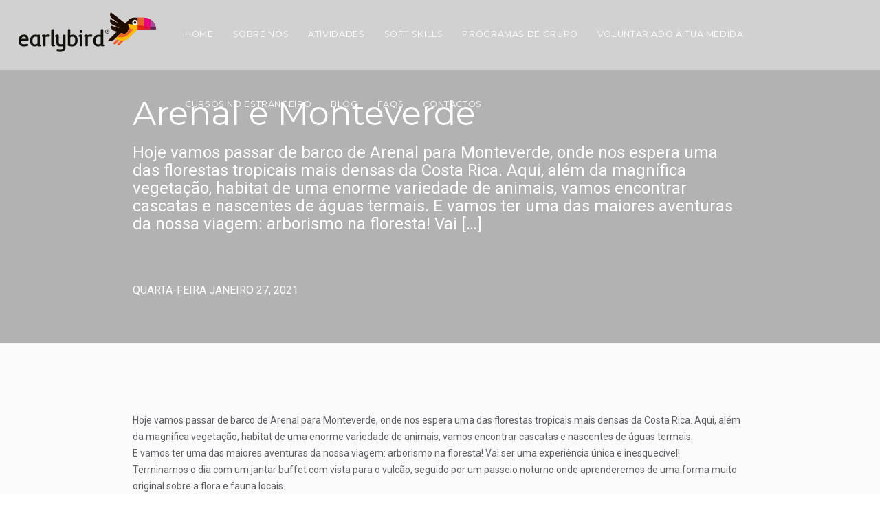

--- FILE ---
content_type: text/html; charset=UTF-8
request_url: https://earlybird.pt/highlight/arenal-e-monteverde-2/
body_size: 67017
content:
<!DOCTYPE html>
<html>
<head>
	<meta charset="utf-8">
	<meta http-equiv="X-UA-Compatible" content="IE=edge">
	<meta name="viewport" content="width=device-width, initial-scale=1.0">
    <title>Earlybird</title>
	
	<!-- link to font awesome -->
	<link media="all" rel="stylesheet" href="https://earlybird.pt/wp-content/themes/earlybird/vendors/font-awesome/css/font-awesome.css">
	<!-- link to material icon font -->
	<link media="all" rel="stylesheet" href="https://earlybird.pt/wp-content/themes/earlybird/vendors/material-design-icons/material-icons.css">
	<!-- link to custom icomoon fonts -->
	<link rel="stylesheet" type="text/css" href="https://earlybird.pt/wp-content/themes/earlybird/css/fonts/icomoon/icomoon.css">
	<!-- link to wow js animation -->
	<link media="all" rel="stylesheet" href="https://earlybird.pt/wp-content/themes/earlybird/vendors/animate/animate.css">
	<!-- include bootstrap css -->
	<link media="all" rel="stylesheet" href="https://earlybird.pt/wp-content/themes/earlybird/css/bootstrap.css">
	<!-- include owl css -->
	<link media="all" rel="stylesheet" href="https://earlybird.pt/wp-content/themes/earlybird/vendors/owl-carousel/owl.carousel.css">
	<link media="all" rel="stylesheet" href="https://earlybird.pt/wp-content/themes/earlybird/vendors/owl-carousel/owl.theme.css">
	<link media="all" rel="stylesheet" href="https://earlybird.pt/wp-content/themes/earlybird/vendors/fancybox/jquery.fancybox.css">
	<!-- include main css -->
	<link media="all" rel="stylesheet" href="https://earlybird.pt/wp-content/themes/earlybird/css/main.css">
	<!-- link to revolution css  -->
	<link rel="stylesheet" type="text/css" href="https://earlybird.pt/wp-content/themes/earlybird/vendors/revolution/css/settings.css">
	<!-- link to wordpress css  -->
	<link rel="stylesheet" type="text/css" href="https://earlybird.pt/wp-content/themes/earlybird/style.css">

	<meta name='robots' content='index, follow, max-image-preview:large, max-snippet:-1, max-video-preview:-1' />
	<style>img:is([sizes="auto" i], [sizes^="auto," i]) { contain-intrinsic-size: 3000px 1500px }</style>
	
	<!-- This site is optimized with the Yoast SEO plugin v22.9 - https://yoast.com/wordpress/plugins/seo/ -->
	<link rel="canonical" href="https://earlybird.pt/highlight/arenal-e-monteverde-2/" />
	<meta property="og:locale" content="pt_PT" />
	<meta property="og:type" content="article" />
	<meta property="og:title" content="Arenal e Monteverde - Earlybird" />
	<meta property="og:description" content="Hoje vamos passar de barco de Arenal para Monteverde, onde nos espera uma das florestas tropicais mais densas da Costa Rica. Aqui, além da magnífica vegetação, habitat de uma enorme variedade de animais, vamos encontrar cascatas e nascentes de águas termais. E vamos ter uma das maiores aventuras da nossa viagem: arborismo na floresta! Vai [&hellip;]" />
	<meta property="og:url" content="https://earlybird.pt/highlight/arenal-e-monteverde-2/" />
	<meta property="og:site_name" content="Earlybird" />
	<meta property="article:publisher" content="https://www.facebook.com/earlybirdpt" />
	<meta property="article:modified_time" content="2021-11-26T15:17:23+00:00" />
	<meta name="twitter:card" content="summary_large_image" />
	<script type="application/ld+json" class="yoast-schema-graph">{"@context":"https://schema.org","@graph":[{"@type":"WebPage","@id":"https://earlybird.pt/highlight/arenal-e-monteverde-2/","url":"https://earlybird.pt/highlight/arenal-e-monteverde-2/","name":"Arenal e Monteverde - Earlybird","isPartOf":{"@id":"https://earlybird.pt/#website"},"datePublished":"2021-01-27T15:41:59+00:00","dateModified":"2021-11-26T15:17:23+00:00","breadcrumb":{"@id":"https://earlybird.pt/highlight/arenal-e-monteverde-2/#breadcrumb"},"inLanguage":"pt-PT","potentialAction":[{"@type":"ReadAction","target":["https://earlybird.pt/highlight/arenal-e-monteverde-2/"]}]},{"@type":"BreadcrumbList","@id":"https://earlybird.pt/highlight/arenal-e-monteverde-2/#breadcrumb","itemListElement":[{"@type":"ListItem","position":1,"name":"Início","item":"https://earlybird.pt/"},{"@type":"ListItem","position":2,"name":"Itinerário","item":"https://earlybird.pt/highlight/"},{"@type":"ListItem","position":3,"name":"Arenal e Monteverde"}]},{"@type":"WebSite","@id":"https://earlybird.pt/#website","url":"https://earlybird.pt/","name":"Earlybird","description":"Voa mais alto, chega mais longe!","publisher":{"@id":"https://earlybird.pt/#organization"},"potentialAction":[{"@type":"SearchAction","target":{"@type":"EntryPoint","urlTemplate":"https://earlybird.pt/?s={search_term_string}"},"query-input":"required name=search_term_string"}],"inLanguage":"pt-PT"},{"@type":"Organization","@id":"https://earlybird.pt/#organization","name":"Earlybird","url":"https://earlybird.pt/","logo":{"@type":"ImageObject","inLanguage":"pt-PT","@id":"https://earlybird.pt/#/schema/logo/image/","url":"https://earlybird.pt/wp-content/uploads/2020/04/1.jpg","contentUrl":"https://earlybird.pt/wp-content/uploads/2020/04/1.jpg","width":2709,"height":1765,"caption":"Earlybird"},"image":{"@id":"https://earlybird.pt/#/schema/logo/image/"},"sameAs":["https://www.facebook.com/earlybirdpt","https://www.instagram.com/earlybird.pt/"]}]}</script>
	<!-- / Yoast SEO plugin. -->


<link rel='dns-prefetch' href='//www.googletagmanager.com' />
<script type="text/javascript">
/* <![CDATA[ */
window._wpemojiSettings = {"baseUrl":"https:\/\/s.w.org\/images\/core\/emoji\/16.0.1\/72x72\/","ext":".png","svgUrl":"https:\/\/s.w.org\/images\/core\/emoji\/16.0.1\/svg\/","svgExt":".svg","source":{"concatemoji":"https:\/\/earlybird.pt\/wp-includes\/js\/wp-emoji-release.min.js?ver=9faf6505fd7679ee621972fcf4639d2f"}};
/*! This file is auto-generated */
!function(s,n){var o,i,e;function c(e){try{var t={supportTests:e,timestamp:(new Date).valueOf()};sessionStorage.setItem(o,JSON.stringify(t))}catch(e){}}function p(e,t,n){e.clearRect(0,0,e.canvas.width,e.canvas.height),e.fillText(t,0,0);var t=new Uint32Array(e.getImageData(0,0,e.canvas.width,e.canvas.height).data),a=(e.clearRect(0,0,e.canvas.width,e.canvas.height),e.fillText(n,0,0),new Uint32Array(e.getImageData(0,0,e.canvas.width,e.canvas.height).data));return t.every(function(e,t){return e===a[t]})}function u(e,t){e.clearRect(0,0,e.canvas.width,e.canvas.height),e.fillText(t,0,0);for(var n=e.getImageData(16,16,1,1),a=0;a<n.data.length;a++)if(0!==n.data[a])return!1;return!0}function f(e,t,n,a){switch(t){case"flag":return n(e,"\ud83c\udff3\ufe0f\u200d\u26a7\ufe0f","\ud83c\udff3\ufe0f\u200b\u26a7\ufe0f")?!1:!n(e,"\ud83c\udde8\ud83c\uddf6","\ud83c\udde8\u200b\ud83c\uddf6")&&!n(e,"\ud83c\udff4\udb40\udc67\udb40\udc62\udb40\udc65\udb40\udc6e\udb40\udc67\udb40\udc7f","\ud83c\udff4\u200b\udb40\udc67\u200b\udb40\udc62\u200b\udb40\udc65\u200b\udb40\udc6e\u200b\udb40\udc67\u200b\udb40\udc7f");case"emoji":return!a(e,"\ud83e\udedf")}return!1}function g(e,t,n,a){var r="undefined"!=typeof WorkerGlobalScope&&self instanceof WorkerGlobalScope?new OffscreenCanvas(300,150):s.createElement("canvas"),o=r.getContext("2d",{willReadFrequently:!0}),i=(o.textBaseline="top",o.font="600 32px Arial",{});return e.forEach(function(e){i[e]=t(o,e,n,a)}),i}function t(e){var t=s.createElement("script");t.src=e,t.defer=!0,s.head.appendChild(t)}"undefined"!=typeof Promise&&(o="wpEmojiSettingsSupports",i=["flag","emoji"],n.supports={everything:!0,everythingExceptFlag:!0},e=new Promise(function(e){s.addEventListener("DOMContentLoaded",e,{once:!0})}),new Promise(function(t){var n=function(){try{var e=JSON.parse(sessionStorage.getItem(o));if("object"==typeof e&&"number"==typeof e.timestamp&&(new Date).valueOf()<e.timestamp+604800&&"object"==typeof e.supportTests)return e.supportTests}catch(e){}return null}();if(!n){if("undefined"!=typeof Worker&&"undefined"!=typeof OffscreenCanvas&&"undefined"!=typeof URL&&URL.createObjectURL&&"undefined"!=typeof Blob)try{var e="postMessage("+g.toString()+"("+[JSON.stringify(i),f.toString(),p.toString(),u.toString()].join(",")+"));",a=new Blob([e],{type:"text/javascript"}),r=new Worker(URL.createObjectURL(a),{name:"wpTestEmojiSupports"});return void(r.onmessage=function(e){c(n=e.data),r.terminate(),t(n)})}catch(e){}c(n=g(i,f,p,u))}t(n)}).then(function(e){for(var t in e)n.supports[t]=e[t],n.supports.everything=n.supports.everything&&n.supports[t],"flag"!==t&&(n.supports.everythingExceptFlag=n.supports.everythingExceptFlag&&n.supports[t]);n.supports.everythingExceptFlag=n.supports.everythingExceptFlag&&!n.supports.flag,n.DOMReady=!1,n.readyCallback=function(){n.DOMReady=!0}}).then(function(){return e}).then(function(){var e;n.supports.everything||(n.readyCallback(),(e=n.source||{}).concatemoji?t(e.concatemoji):e.wpemoji&&e.twemoji&&(t(e.twemoji),t(e.wpemoji)))}))}((window,document),window._wpemojiSettings);
/* ]]> */
</script>
<link rel='stylesheet' id='pt-cv-public-style-css' href='https://earlybird.pt/wp-content/plugins/content-views-query-and-display-post-page/public/assets/css/cv.css?ver=3.8.0' type='text/css' media='all' />
<link rel='stylesheet' id='pt-cv-public-pro-style-css' href='https://earlybird.pt/wp-content/plugins/pt-content-views-pro/public/assets/css/cvpro.min.css?ver=6.4.0' type='text/css' media='all' />
<style id='wp-emoji-styles-inline-css' type='text/css'>

	img.wp-smiley, img.emoji {
		display: inline !important;
		border: none !important;
		box-shadow: none !important;
		height: 1em !important;
		width: 1em !important;
		margin: 0 0.07em !important;
		vertical-align: -0.1em !important;
		background: none !important;
		padding: 0 !important;
	}
</style>
<link rel='stylesheet' id='wp-block-library-css' href='https://earlybird.pt/wp-includes/css/dist/block-library/style.min.css?ver=9faf6505fd7679ee621972fcf4639d2f' type='text/css' media='all' />
<style id='classic-theme-styles-inline-css' type='text/css'>
/*! This file is auto-generated */
.wp-block-button__link{color:#fff;background-color:#32373c;border-radius:9999px;box-shadow:none;text-decoration:none;padding:calc(.667em + 2px) calc(1.333em + 2px);font-size:1.125em}.wp-block-file__button{background:#32373c;color:#fff;text-decoration:none}
</style>
<style id='global-styles-inline-css' type='text/css'>
:root{--wp--preset--aspect-ratio--square: 1;--wp--preset--aspect-ratio--4-3: 4/3;--wp--preset--aspect-ratio--3-4: 3/4;--wp--preset--aspect-ratio--3-2: 3/2;--wp--preset--aspect-ratio--2-3: 2/3;--wp--preset--aspect-ratio--16-9: 16/9;--wp--preset--aspect-ratio--9-16: 9/16;--wp--preset--color--black: #000000;--wp--preset--color--cyan-bluish-gray: #abb8c3;--wp--preset--color--white: #ffffff;--wp--preset--color--pale-pink: #f78da7;--wp--preset--color--vivid-red: #cf2e2e;--wp--preset--color--luminous-vivid-orange: #ff6900;--wp--preset--color--luminous-vivid-amber: #fcb900;--wp--preset--color--light-green-cyan: #7bdcb5;--wp--preset--color--vivid-green-cyan: #00d084;--wp--preset--color--pale-cyan-blue: #8ed1fc;--wp--preset--color--vivid-cyan-blue: #0693e3;--wp--preset--color--vivid-purple: #9b51e0;--wp--preset--gradient--vivid-cyan-blue-to-vivid-purple: linear-gradient(135deg,rgba(6,147,227,1) 0%,rgb(155,81,224) 100%);--wp--preset--gradient--light-green-cyan-to-vivid-green-cyan: linear-gradient(135deg,rgb(122,220,180) 0%,rgb(0,208,130) 100%);--wp--preset--gradient--luminous-vivid-amber-to-luminous-vivid-orange: linear-gradient(135deg,rgba(252,185,0,1) 0%,rgba(255,105,0,1) 100%);--wp--preset--gradient--luminous-vivid-orange-to-vivid-red: linear-gradient(135deg,rgba(255,105,0,1) 0%,rgb(207,46,46) 100%);--wp--preset--gradient--very-light-gray-to-cyan-bluish-gray: linear-gradient(135deg,rgb(238,238,238) 0%,rgb(169,184,195) 100%);--wp--preset--gradient--cool-to-warm-spectrum: linear-gradient(135deg,rgb(74,234,220) 0%,rgb(151,120,209) 20%,rgb(207,42,186) 40%,rgb(238,44,130) 60%,rgb(251,105,98) 80%,rgb(254,248,76) 100%);--wp--preset--gradient--blush-light-purple: linear-gradient(135deg,rgb(255,206,236) 0%,rgb(152,150,240) 100%);--wp--preset--gradient--blush-bordeaux: linear-gradient(135deg,rgb(254,205,165) 0%,rgb(254,45,45) 50%,rgb(107,0,62) 100%);--wp--preset--gradient--luminous-dusk: linear-gradient(135deg,rgb(255,203,112) 0%,rgb(199,81,192) 50%,rgb(65,88,208) 100%);--wp--preset--gradient--pale-ocean: linear-gradient(135deg,rgb(255,245,203) 0%,rgb(182,227,212) 50%,rgb(51,167,181) 100%);--wp--preset--gradient--electric-grass: linear-gradient(135deg,rgb(202,248,128) 0%,rgb(113,206,126) 100%);--wp--preset--gradient--midnight: linear-gradient(135deg,rgb(2,3,129) 0%,rgb(40,116,252) 100%);--wp--preset--font-size--small: 13px;--wp--preset--font-size--medium: 20px;--wp--preset--font-size--large: 36px;--wp--preset--font-size--x-large: 42px;--wp--preset--spacing--20: 0.44rem;--wp--preset--spacing--30: 0.67rem;--wp--preset--spacing--40: 1rem;--wp--preset--spacing--50: 1.5rem;--wp--preset--spacing--60: 2.25rem;--wp--preset--spacing--70: 3.38rem;--wp--preset--spacing--80: 5.06rem;--wp--preset--shadow--natural: 6px 6px 9px rgba(0, 0, 0, 0.2);--wp--preset--shadow--deep: 12px 12px 50px rgba(0, 0, 0, 0.4);--wp--preset--shadow--sharp: 6px 6px 0px rgba(0, 0, 0, 0.2);--wp--preset--shadow--outlined: 6px 6px 0px -3px rgba(255, 255, 255, 1), 6px 6px rgba(0, 0, 0, 1);--wp--preset--shadow--crisp: 6px 6px 0px rgba(0, 0, 0, 1);}:where(.is-layout-flex){gap: 0.5em;}:where(.is-layout-grid){gap: 0.5em;}body .is-layout-flex{display: flex;}.is-layout-flex{flex-wrap: wrap;align-items: center;}.is-layout-flex > :is(*, div){margin: 0;}body .is-layout-grid{display: grid;}.is-layout-grid > :is(*, div){margin: 0;}:where(.wp-block-columns.is-layout-flex){gap: 2em;}:where(.wp-block-columns.is-layout-grid){gap: 2em;}:where(.wp-block-post-template.is-layout-flex){gap: 1.25em;}:where(.wp-block-post-template.is-layout-grid){gap: 1.25em;}.has-black-color{color: var(--wp--preset--color--black) !important;}.has-cyan-bluish-gray-color{color: var(--wp--preset--color--cyan-bluish-gray) !important;}.has-white-color{color: var(--wp--preset--color--white) !important;}.has-pale-pink-color{color: var(--wp--preset--color--pale-pink) !important;}.has-vivid-red-color{color: var(--wp--preset--color--vivid-red) !important;}.has-luminous-vivid-orange-color{color: var(--wp--preset--color--luminous-vivid-orange) !important;}.has-luminous-vivid-amber-color{color: var(--wp--preset--color--luminous-vivid-amber) !important;}.has-light-green-cyan-color{color: var(--wp--preset--color--light-green-cyan) !important;}.has-vivid-green-cyan-color{color: var(--wp--preset--color--vivid-green-cyan) !important;}.has-pale-cyan-blue-color{color: var(--wp--preset--color--pale-cyan-blue) !important;}.has-vivid-cyan-blue-color{color: var(--wp--preset--color--vivid-cyan-blue) !important;}.has-vivid-purple-color{color: var(--wp--preset--color--vivid-purple) !important;}.has-black-background-color{background-color: var(--wp--preset--color--black) !important;}.has-cyan-bluish-gray-background-color{background-color: var(--wp--preset--color--cyan-bluish-gray) !important;}.has-white-background-color{background-color: var(--wp--preset--color--white) !important;}.has-pale-pink-background-color{background-color: var(--wp--preset--color--pale-pink) !important;}.has-vivid-red-background-color{background-color: var(--wp--preset--color--vivid-red) !important;}.has-luminous-vivid-orange-background-color{background-color: var(--wp--preset--color--luminous-vivid-orange) !important;}.has-luminous-vivid-amber-background-color{background-color: var(--wp--preset--color--luminous-vivid-amber) !important;}.has-light-green-cyan-background-color{background-color: var(--wp--preset--color--light-green-cyan) !important;}.has-vivid-green-cyan-background-color{background-color: var(--wp--preset--color--vivid-green-cyan) !important;}.has-pale-cyan-blue-background-color{background-color: var(--wp--preset--color--pale-cyan-blue) !important;}.has-vivid-cyan-blue-background-color{background-color: var(--wp--preset--color--vivid-cyan-blue) !important;}.has-vivid-purple-background-color{background-color: var(--wp--preset--color--vivid-purple) !important;}.has-black-border-color{border-color: var(--wp--preset--color--black) !important;}.has-cyan-bluish-gray-border-color{border-color: var(--wp--preset--color--cyan-bluish-gray) !important;}.has-white-border-color{border-color: var(--wp--preset--color--white) !important;}.has-pale-pink-border-color{border-color: var(--wp--preset--color--pale-pink) !important;}.has-vivid-red-border-color{border-color: var(--wp--preset--color--vivid-red) !important;}.has-luminous-vivid-orange-border-color{border-color: var(--wp--preset--color--luminous-vivid-orange) !important;}.has-luminous-vivid-amber-border-color{border-color: var(--wp--preset--color--luminous-vivid-amber) !important;}.has-light-green-cyan-border-color{border-color: var(--wp--preset--color--light-green-cyan) !important;}.has-vivid-green-cyan-border-color{border-color: var(--wp--preset--color--vivid-green-cyan) !important;}.has-pale-cyan-blue-border-color{border-color: var(--wp--preset--color--pale-cyan-blue) !important;}.has-vivid-cyan-blue-border-color{border-color: var(--wp--preset--color--vivid-cyan-blue) !important;}.has-vivid-purple-border-color{border-color: var(--wp--preset--color--vivid-purple) !important;}.has-vivid-cyan-blue-to-vivid-purple-gradient-background{background: var(--wp--preset--gradient--vivid-cyan-blue-to-vivid-purple) !important;}.has-light-green-cyan-to-vivid-green-cyan-gradient-background{background: var(--wp--preset--gradient--light-green-cyan-to-vivid-green-cyan) !important;}.has-luminous-vivid-amber-to-luminous-vivid-orange-gradient-background{background: var(--wp--preset--gradient--luminous-vivid-amber-to-luminous-vivid-orange) !important;}.has-luminous-vivid-orange-to-vivid-red-gradient-background{background: var(--wp--preset--gradient--luminous-vivid-orange-to-vivid-red) !important;}.has-very-light-gray-to-cyan-bluish-gray-gradient-background{background: var(--wp--preset--gradient--very-light-gray-to-cyan-bluish-gray) !important;}.has-cool-to-warm-spectrum-gradient-background{background: var(--wp--preset--gradient--cool-to-warm-spectrum) !important;}.has-blush-light-purple-gradient-background{background: var(--wp--preset--gradient--blush-light-purple) !important;}.has-blush-bordeaux-gradient-background{background: var(--wp--preset--gradient--blush-bordeaux) !important;}.has-luminous-dusk-gradient-background{background: var(--wp--preset--gradient--luminous-dusk) !important;}.has-pale-ocean-gradient-background{background: var(--wp--preset--gradient--pale-ocean) !important;}.has-electric-grass-gradient-background{background: var(--wp--preset--gradient--electric-grass) !important;}.has-midnight-gradient-background{background: var(--wp--preset--gradient--midnight) !important;}.has-small-font-size{font-size: var(--wp--preset--font-size--small) !important;}.has-medium-font-size{font-size: var(--wp--preset--font-size--medium) !important;}.has-large-font-size{font-size: var(--wp--preset--font-size--large) !important;}.has-x-large-font-size{font-size: var(--wp--preset--font-size--x-large) !important;}
:where(.wp-block-post-template.is-layout-flex){gap: 1.25em;}:where(.wp-block-post-template.is-layout-grid){gap: 1.25em;}
:where(.wp-block-columns.is-layout-flex){gap: 2em;}:where(.wp-block-columns.is-layout-grid){gap: 2em;}
:root :where(.wp-block-pullquote){font-size: 1.5em;line-height: 1.6;}
</style>
<link rel='stylesheet' id='contact-form-7-css' href='https://earlybird.pt/wp-content/plugins/contact-form-7/includes/css/styles.css?ver=5.9.6' type='text/css' media='all' />
<link rel='stylesheet' id='wpa-css-css' href='https://earlybird.pt/wp-content/plugins/honeypot/includes/css/wpa.css?ver=2.2.01' type='text/css' media='all' />
<script type="text/javascript" src="https://earlybird.pt/wp-includes/js/jquery/jquery.min.js?ver=3.7.1" id="jquery-core-js"></script>
<script type="text/javascript" src="https://earlybird.pt/wp-includes/js/jquery/jquery-migrate.min.js?ver=3.4.1" id="jquery-migrate-js"></script>

<!-- Google tag (gtag.js) snippet added by Site Kit -->

<!-- Google Ads snippet added by Site Kit -->
<script type="text/javascript" src="https://www.googletagmanager.com/gtag/js?id=AW-6808177837" id="google_gtagjs-js" async></script>
<script type="text/javascript" id="google_gtagjs-js-after">
/* <![CDATA[ */
window.dataLayer = window.dataLayer || [];function gtag(){dataLayer.push(arguments);}
gtag("js", new Date());
gtag("set", "developer_id.dZTNiMT", true);
gtag("config", "AW-6808177837");
 window._googlesitekit = window._googlesitekit || {}; window._googlesitekit.throttledEvents = []; window._googlesitekit.gtagEvent = (name, data) => { var key = JSON.stringify( { name, data } ); if ( !! window._googlesitekit.throttledEvents[ key ] ) { return; } window._googlesitekit.throttledEvents[ key ] = true; setTimeout( () => { delete window._googlesitekit.throttledEvents[ key ]; }, 5 ); gtag( "event", name, { ...data, event_source: "site-kit" } ); } 
/* ]]> */
</script>

<!-- End Google tag (gtag.js) snippet added by Site Kit -->
<link rel="https://api.w.org/" href="https://earlybird.pt/wp-json/" /><link rel="alternate" title="oEmbed (JSON)" type="application/json+oembed" href="https://earlybird.pt/wp-json/oembed/1.0/embed?url=https%3A%2F%2Fearlybird.pt%2Fhighlight%2Farenal-e-monteverde-2%2F" />
<link rel="alternate" title="oEmbed (XML)" type="text/xml+oembed" href="https://earlybird.pt/wp-json/oembed/1.0/embed?url=https%3A%2F%2Fearlybird.pt%2Fhighlight%2Farenal-e-monteverde-2%2F&#038;format=xml" />
<!-- start Simple Custom CSS and JS -->
<script type="text/javascript">
jQuery(document).ready(function( $ ){
  
     jQuery(".tax-pais .pt-cv-ctf-column .pt-cv-ctf-programa").each(function() {
       var icoText = jQuery(this).text();
       var icoTempClass = jQuery(this).text().toLowerCase().replace(/ /g,'_');
       var icoClass = icoTempClass.normalize('NFD').replace(/[\u0300-\u036f]/g, '');
       
       //jQuery(this).hide();
       jQuery(this).parent().parent().append( "<div class='voluntariado-programa'></div>" );
       jQuery(this).parent().parent().find(".voluntariado-programa").append( "<div class='"+icoClass+"'>"+icoText+"</div>" );
     }); 
  
     jQuery(".tax-pais .pt-cv-ctf-column .pt-cv-ctf-preco").each(function() {
       var icoText = jQuery(this).text();
       var icoTempClass = jQuery(this).text().toLowerCase().replace(/ /g,'_');
       var icoClass = icoTempClass.normalize('NFD').replace(/[\u0300-\u036f]/g, '');
       
       //jQuery(this).hide();
       jQuery(this).parent().parent().append( "<div class='voluntariado-preco'></div>" );
       jQuery(this).parent().parent().find(".voluntariado-preco").append( "<div class='"+icoClass+"'>"+icoText+"</div>" );
     });   

  jQuery(".tax-pais .pt-cv-ctf-column .pt-cv-ctf-icons_destaque_programa_0_escolha_os_icons_do_programa").each(function() {
       var icoText = jQuery(this).text();
       var icoTempClass = jQuery(this).text().toLowerCase().replace(/ /g,'_');
       var icoClass = icoTempClass.normalize('NFD').replace(/[\u0300-\u036f]/g, '');
       
       jQuery(this).hide();
       jQuery(this).parent().parent().append( "<div class='voluntariado-icons'></div>" );
       jQuery(this).parent().parent().find(".voluntariado-icons").append( "<div class='icon "+icoClass+"'><div class='hover'>"+icoText+"</div></div>" );
     });
  
     jQuery(".tax-pais .pt-cv-ctf-column .pt-cv-ctf-icons_destaque_programa_1_escolha_os_icons_do_programa").each(function() {
       var icoText = jQuery(this).text();
       var icoTempClass = jQuery(this).text().toLowerCase().replace(/ /g,'_');
       var icoClass = icoTempClass.normalize('NFD').replace(/[\u0300-\u036f]/g, '');
       
       jQuery(this).hide();
	   jQuery(this).parent().parent().find(".voluntariado-icons").append( "<div class='icon "+icoClass+"'><div class='hover'>"+icoText+"</div></div>" );
     }); 
  
     jQuery(".tax-pais .pt-cv-ctf-column .pt-cv-ctf-icons_destaque_programa_2_escolha_os_icons_do_programa").each(function() {
       var icoText = jQuery(this).text();
       var icoTempClass = jQuery(this).text().toLowerCase().replace(/ /g,'_');
       var icoClass = icoTempClass.normalize('NFD').replace(/[\u0300-\u036f]/g, '');
       
       jQuery(this).hide();
	   jQuery(this).parent().parent().find(".voluntariado-icons").append( "<div class='icon "+icoClass+"'><div class='hover'>"+icoText+"</div></div>" );
     });   
  
     jQuery(".tax-pais .pt-cv-ctf-column .pt-cv-ctf-icons_destaque_programa_3_escolha_os_icons_do_programa").each(function() {
       var icoText = jQuery(this).text();
       var icoTempClass = jQuery(this).text().toLowerCase().replace(/ /g,'_');
       var icoClass = icoTempClass.normalize('NFD').replace(/[\u0300-\u036f]/g, '');
       
       jQuery(this).hide();
	   jQuery(this).parent().parent().find(".voluntariado-icons").append( "<div class='icon "+icoClass+"'><div class='hover'>"+icoText+"</div></div>" );
     });   
  
     jQuery(".tax-pais .pt-cv-ctf-column .pt-cv-ctf-icons_destaque_programa_4_escolha_os_icons_do_programa").each(function() {
       var icoText = jQuery(this).text();
       var icoTempClass = jQuery(this).text().toLowerCase().replace(/ /g,'_');
       var icoClass = icoTempClass.normalize('NFD').replace(/[\u0300-\u036f]/g, '');
       
       jQuery(this).hide();
	   jQuery(this).parent().parent().find(".voluntariado-icons").append( "<div class='icon "+icoClass+"'><div class='hover'>"+icoText+"</div></div>" );
     });        
  
     jQuery(".tax-pais .pt-cv-ctf-column .pt-cv-ctf-icons_destaque_programa_5_escolha_os_icons_do_programa").each(function() {
       var icoText = jQuery(this).text();
       var icoTempClass = jQuery(this).text().toLowerCase().replace(/ /g,'_');
       var icoClass = icoTempClass.normalize('NFD').replace(/[\u0300-\u036f]/g, '');
       
       jQuery(this).hide();
	   jQuery(this).parent().parent().find(".voluntariado-icons").append( "<div class='icon "+icoClass+"'><div class='hover'>"+icoText+"</div></div>" );
     });    
     
    
});

</script>
<!-- end Simple Custom CSS and JS -->
<meta name="generator" content="Site Kit by Google 1.139.0" />
<!-- Google AdSense meta tags added by Site Kit -->
<meta name="google-adsense-platform-account" content="ca-host-pub-2644536267352236">
<meta name="google-adsense-platform-domain" content="sitekit.withgoogle.com">
<!-- End Google AdSense meta tags added by Site Kit -->
<!-- Google tag (gtag.js) 
<script async src="https://www.googletagmanager.com/gtag/js?id=G-VP1ZZ7CHQZ"></script>
<script>
  window.dataLayer = window.dataLayer || [];
  function gtag(){dataLayer.push(arguments);}
  gtag('js', new Date());

  gtag('config', 'G-VP1ZZ7CHQZ');
</script>
--><link rel="icon" href="https://earlybird.pt/wp-content/uploads/2018/10/cropped-favicon_cores-32x32.png" sizes="32x32" />
<link rel="icon" href="https://earlybird.pt/wp-content/uploads/2018/10/cropped-favicon_cores-192x192.png" sizes="192x192" />
<link rel="apple-touch-icon" href="https://earlybird.pt/wp-content/uploads/2018/10/cropped-favicon_cores-180x180.png" />
<meta name="msapplication-TileImage" content="https://earlybird.pt/wp-content/uploads/2018/10/cropped-favicon_cores-270x270.png" />
		<style type="text/css" id="wp-custom-css">
			.trip-excerpt .col-sm-10,
.trip-excerpt .col-sm-10 p,
.trip-excerpt .col-sm-10 ul li{
font-size: 21px;
font-weight: 300;
line-height: 1.4;
}

.trip-excerpt .col-sm-10 ul{
	margin-bottom:30px;
	
}

/*Voluntariado - País*/

.page-id-2457 .col-sm-10.col-sm-offset-1.lead{
	margin-left:0!important;
	width:100%!important;
}

.page-id-2457 #pt-cv-view-dd3b68dnth .pt-cv-taso{
    position: relative;
}

.page-id-2457 #pt-cv-view-dd3b68dnth .pt-cv-taso img{
	min-width: 380px!important;    
	min-height: 215px!important;
	width: auto!important;
	height: auto!important;
}



.page-id-2457 #pt-cv-view-dd3b68dnth .pt-cv-taso:hover .pt-cv-custom-fields.pt-cv-ctf-thumb_hover img{
     /*display: block;*/
     opacity:1;
}

.page-id-2457 #pt-cv-view-dd3b68dnth .pt-cv-taso:hover .pt-cv-tao{
     color:#FFF;
}

.page-id-2457 #pt-cv-view-dd3b68dnth .pt-cv-taso .pt-cv-ctf-list{
    position: absolute;
    z-index: 10;
    display: block;
    width: 100%;
    height: 215px;
    overflow: hidden;
    top: 0;
    left: 0;
	pointer-events:none;
}

.page-id-2457 #pt-cv-view-dd3b68dnth .pt-cv-taso .pt-cv-custom-fields.pt-cv-ctf-thumb_hover{
    margin-top: 0;
	pointer-events:none;
}

.page-id-2457 #pt-cv-view-dd3b68dnth .pt-cv-taso .pt-cv-custom-fields.pt-cv-ctf-thumb_hover img{
	display:block;
    min-height:215px;
	width:100%;
	height:auto;
	pointer-events:none;
	opacity:0;
	transition: opacity 1s;
}


.page-id-2457 #pt-cv-view-dd3b68dnth .pt-cv-taso .pt-cv-href-thumbnail{
    position: relative;
    z-index: 1;
    width: 100%;
    height: 215px;
    overflow: hidden;
    display: block;
	cursor:pointer;
}

.page-id-2457 #pt-cv-view-dd3b68dnth .pt-cv-taso .pt-cv-tao{
    position: absolute;
    top: 15px;
    right: 0;
    background: #000;
    color: #b0a377;
    font-size: 14px;
    line-height: 18px;
    padding: 4px 10px;
    font-weight: 400;
    z-index: 12;
    letter-spacing: .02em;
    font-family: 'Montserrat', 'Helvetica Neue', Helvetica, Arial, sans-serif;
    text-transform: uppercase;
}

.page-id-2457 #pt-cv-view-dd3b68dnth .pt-cv-taso .pt-cv-content {
    font-weight: 400;
    font-size: 14px;
    line-height: 1.714;
    margin-top: 30px;
    font-family: Roboto, "Helvetica Neue", Helvetica, Arial, sans-serif;
}

/*Modelo Voluntariado*/

.page-template-voluntariado-template .col-sm-10.col-sm-offset-1.lead{
	margin-left:0!important;
	width:100%!important;
}

.page-template-voluntariado-template #pt-cv-view-dd3b68dnth .pt-cv-taso{
    position: relative;
}

.page-template-voluntariado-template #pt-cv-view-dd3b68dnth .pt-cv-taso:hover .pt-cv-custom-fields.pt-cv-ctf-thumb_hover img{
     /*display: block;*/
     opacity:1;
}

.page-template-voluntariado-template #pt-cv-view-dd3b68dnth .pt-cv-taso:hover .pt-cv-tao{
     color:#FFF;
}

.page-template-voluntariado-template #pt-cv-view-dd3b68dnth .pt-cv-taso .pt-cv-ctf-list{
    position: absolute;
    z-index: 10;
    display: block;
    width: 100%;
    height: 215px;
    overflow: hidden;
    top: 0;
    left: 0;
	pointer-events:none;
}

.page-template-voluntariado-template #pt-cv-view-dd3b68dnth .pt-cv-taso .pt-cv-custom-fields.pt-cv-ctf-thumb_hover{
    margin-top: 0;
	pointer-events:none;
}

.page-template-voluntariado-template #pt-cv-view-dd3b68dnth .pt-cv-taso .pt-cv-custom-fields.pt-cv-ctf-thumb_hover img{
	display:block;
    min-height:215px;
	width:100%;
	height:auto;
	pointer-events:none;
	opacity:0;
	transition: opacity 1s;
}


.page-template-voluntariado-template #pt-cv-view-dd3b68dnth .pt-cv-taso .pt-cv-href-thumbnail{
    position: relative;
    z-index: 1;
    width: 100%;
    height: 215px;
    overflow: hidden;
    display: block;
	cursor:pointer;
}

.page-template-voluntariado-template #pt-cv-view-dd3b68dnth .pt-cv-taso .pt-cv-tao{
    position: absolute;
    top: 15px;
    right: 0;
    background: #000;
    color: #b0a377;
    font-size: 14px;
    line-height: 18px;
    padding: 4px 10px;
    font-weight: 400;
    z-index: 12;
    letter-spacing: .02em;
    font-family: 'Montserrat', 'Helvetica Neue', Helvetica, Arial, sans-serif;
    text-transform: uppercase;
}

.page-template-voluntariado-template #pt-cv-view-dd3b68dnth .pt-cv-taso .pt-cv-content {
    font-weight: 400;
    font-size: 14px;
    line-height: 1.714;
    margin-top: 30px;
    font-family: Roboto, "Helvetica Neue", Helvetica, Arial, sans-serif;
}

.faq-answer a{
	font-weight:bold;
	text-decoration:underline;
}


/*******************************/


.tax-pais .col-sm-10.col-sm-offset-1.lead{
	margin-left:0!important;
	width:100%!important;
}

.tax-pais .pt-cv-view .pt-cv-ifield{
    position: relative;
}

.tax-pais .pt-cv-view .pt-cv-ifield:hover .pt-cv-href-thumbnail img{
    -webkit-transform: scale3d(1.2, 1.2, 1);
    transform: scale3d(1.2, 1.2, 1);
}

.tax-pais .pt-cv-view .pt-cv-ifield:hover .pt-cv-href-thumbnail:after{
    opacity:0.8;
}

.tax-pais .pt-cv-view .pt-cv-ifield:hover .voluntariado-programa{
    color:#FFF;
}

.tax-pais .pt-cv-view .pt-cv-ifield:hover .voluntariado-preco{
	top:150px;
	opacity:1;
}

.tax-pais .pt-cv-view .pt-cv-ifield:hover .pt-cv-content .pt-cv-readmore{
	top:150px;
	opacity:1;
}

.tax-pais .pt-cv-view .pt-cv-ifield:hover .voluntariado-icons{
	opacity:1;
}



.tax-pais .pt-cv-view .pt-cv-ifield .pt-cv-ctf-list{
    /*position: absolute;*/
    z-index: 10;
    display: block;
    width: 100%;
    height: initial;/*215px;*/
    overflow: hidden;
    top: 0;
    left: 0;
	/*pointer-events:none;*/
	    border-bottom: 1px solid #ccc;
    padding-bottom: 20px;
}

.tax-pais .pt-cv-view .pt-cv-ifield .pt-cv-custom-fields.pt-cv-ctf-thumb_hover{
    margin-top: 0;
	pointer-events:none;
}


.tax-pais .pt-cv-view .pt-cv-ifield .pt-cv-href-thumbnail{
    position: relative;
    z-index: 1;
    width: 100%;
    height: 215px;
    overflow: hidden;
    display: block;
}

.tax-pais .pt-cv-view .pt-cv-ifield .pt-cv-href-thumbnail:after{
	content:"";
	display:block;
	position:absolute;
background: #000;
    overflow: hidden;
	width:100%;
	height:100%;
	top:0;
	left:0;
	opacity:0;
		transition: opacity .35s;
}



.tax-pais .pt-cv-view .pt-cv-ifield .pt-cv-href-thumbnail img{
  /*  
	min-width: 100%;
    min-height: 215px;
	*/
 min-height: 215px!important;
	min-width: 380px!important;
 
	width:auto!important;
	height:auto!important;
	transition: opacity .35s, transform .35s;
}

/*.tax-pais .pt-cv-view .pt-cv-ifield .pt-cv-ctf-list .pt-cv-ctf-programa{*/
.tax-pais .pt-cv-view .voluntariado-programa	{
	
    position: absolute;
    top: 15px;
    right: 0;
    background: #000;
    color: #b0a377;
    font-size: 14px;
    line-height: 18px;
    padding: 4px 10px;
    font-weight: 400;
    z-index: 12;
    letter-spacing: .02em;
    font-family: 'Montserrat', 'Helvetica Neue', Helvetica, Arial, sans-serif;
    text-transform: uppercase;
}

/*
.tax-pais .pt-cv-view .pt-cv-ifield .pt-cv-ctf-list .pt-cv-ctf-preco*/
.tax-pais .pt-cv-view .voluntariado-preco
{
    max-width: 50%;
    text-align: right;
    float: right;
    margin: 20px 0 0;
    text-transform: uppercase;
    font-weight: 900;
    font-size: 1.143em;
    letter-spacing: 1px;
    background: transparent!important;
	color:#FFF!important;
    position: absolute;
    top: 130px;
    left: 15px;
    z-index: 10;
	transition: top .35s,opacity .35s;
	opacity:0;
}

/*.tax-pais .pt-cv-view .pt-cv-ifield .pt-cv-ctf-list .pt-cv-ctf-preco:before
*/
.tax-pais .pt-cv-view .voluntariado-preco:before{
	content:"desde";
	display:block;
	font-style:italic;
	text-transform:lowercase;
	        font-size: 14px!important;
font-family: Roboto, "Helvetica Neue", Helvetica, Arial, sans-serif;
	font-weight: 400;
position: absolute;
    top: -14px;
}

/*.tax-pais .pt-cv-view .pt-cv-ifield .pt-cv-ctf-list .pt-cv-ctf-preco .pt-cv-ctf-value
 */ 
.tax-pais .pt-cv-view .voluntariado-preco .pt-cv-ctf-value{
    display: block;
    width: 100%;
    float: left;
    position: absolute;
    top: 0;
    left: 0;
}

.tax-pais .pt-cv-view .pt-cv-ifield .pt-cv-ctf-list .pt-cv-ctf-quem{
    font-weight: 500 !important;
    color: #474d4b;
	font-size:14px;
}


.tax-pais .pt-cv-view .pt-cv-ifield .pt-cv-ctf-list .pt-cv-ctf-quando{
    font-weight: 500 !important;
    color: #474d4b;
	font-size:14px;
}

.tax-pais .pt-cv-view .pt-cv-ifield .pt-cv-ctf-list .pt-cv-ctf-quem:before{
	/*content:"Quem: "*/

}


.tax-pais .pt-cv-view .pt-cv-ifield .pt-cv-content {
    font-weight: 400;
    font-size: 14px;
    line-height: 1.714;
    margin-top: 20px;
    font-family: Roboto, "Helvetica Neue", Helvetica, Arial, sans-serif;
	
}

.tax-pais #pt-cv-view-bd9f098knz  .pt-cv-ifield .pt-cv-title {
    font-family: 'Montserrat', 'Helvetica Neue', Helvetica, Arial, sans-serif;
    color: #474d4b;
    font-size: 18px;
    margin: 40px 0 0px!important;
}

.tax-pais #pt-cv-view-bd9f098knz  .pt-cv-ifield .pt-cv-title a{
font-weight: 600 !important;
	color: #474d4b;
}



.tax-pais .pt-cv-view .pt-cv-ifield .pt-cv-content .pt-cv-readmore {
    max-width: 50%;
    text-align: right;
    float: right;
    margin: 20px 0 0;
    text-transform: uppercase;
    font-weight: 900;
    font-size: 1.143em;
    letter-spacing: 1px;
    background: transparent!important;
	color:#FFF!important;
    position: absolute;
    top: 130px;
    right: 0px;
    z-index: 10;
	transition: top .35s,opacity .35s;
	opacity:0;
}

.tax-pais .pt-cv-view .pt-cv-ifield .pt-cv-content .pt-cv-readmore:hover{
	color: #b0a377!important;
	background: transparent!important;
}
  
.pt-cv-ctf-icons_destaque_programa_0_escolha_os_icons_do_programa,
.pt-cv-ctf-icons_destaque_programa_1_escolha_os_icons_do_programa,
.pt-cv-ctf-icons_destaque_programa_2_escolha_os_icons_do_programa,
.pt-cv-ctf-icons_destaque_programa_3_escolha_os_icons_do_programa,
.pt-cv-ctf-icons_destaque_programa_4_escolha_os_icons_do_programa,
.pt-cv-ctf-icons_destaque_programa_5_escolha_os_icons_do_programa
{
	opacity:0;
}

.tax-pais .pt-cv-view .pt-cv-ifield .pt-cv-ctf-list .pt-cv-ctf-programa,
.tax-pais .pt-cv-view .pt-cv-ifield .pt-cv-ctf-list .pt-cv-ctf-preco{
	display:none;
}

.voluntariado-icons {
	display:block;
	position:absolute;
	left:0;
	top:85px;
	width:100%;
	text-align:center;
	opacity:0;
	transition: opacity .35s;	
}

.voluntariado-icons .icon{
	display:inline-block;
	position:relative;
	margin:0 2px;
	z-index:2;
	width:30px;
	height:30px;	
}

.voluntariado-icons .icon:hover .hover{
	opacity:1;
}

.voluntariado-icons .icon .hover{
	display:inline-block;
	position:absolute;
	top:34px;
	left:0;
	opacity:0;
    width: auto;
    background-color: #6b6957;
    color: #fff;
    text-align: center;
    padding: 0px 10px;
    border-radius: 6px;	
    line-height: 24px;
    font-size: 18px;
	z-index: 1;
font-family: Roboto, "Helvetica Neue", Helvetica, Arial, sans-serif;
white-space: nowrap;	
	pointer-events:none;
	cursor:default;
}


.voluntariado-icons .adaptabilidade:before{
	content:"";
	display:block;
	background-image:url(/wp-content/uploads/2018/05/icons_0036_adaptabilidade-copy.png);
	background-size:30px;
	width:30px;
	height:30px;	
}

.voluntariado-icons .a_medida:before{
	content:"";
	display:block;
	background-image:url(/wp-content/uploads/2018/05/icons_0034_amedida-copy.png);
	background-size:30px;
	width:30px;
	height:30px;	
}

.voluntariado-icons .mundo:before{
	content:"";
	display:block;
	background-image:url(/wp-content/uploads/2018/06/Mundo_WHITE_Prancheta-1.png);
	background-size:30px;
	width:30px;
	height:30px;	
}

.voluntariado-icons .asas:before{
	content:"";
	display:block;
	background-image:url(/wp-content/uploads/2018/05/icons_0032_asas-copy.png);
	background-size:30px;
	width:30px;
	height:30px;	
}


.voluntariado-icons .autonomia_e_responsabilidade:before{
	content:"";
	display:block;
	background-image:url(/wp-content/uploads/2018/05/icons_0030_autonomia-copy.png);
	background-size:30px;
	width:30px;
	height:30px;	
}

.voluntariado-icons .aventura:before{
	content:"";
	display:block;
	background-image:url(/wp-content/uploads/2018/05/icons_0028_aventura-copy.png);
	background-size:30px;
	width:30px;
	height:30px;	
}

.voluntariado-icons .comunicacao:before{
	content:"";
	display:block;
	background-image:url(/wp-content/uploads/2018/05/icons_0026_comunicacao-copy.png);
	background-size:30px;
	width:30px;
	height:30px;	
}

.voluntariado-icons .cultura:before{
	content:"";
	display:block;
	background-image:url(/wp-content/uploads/2018/05/icons_0024_cultura-copy.png);
	background-size:30px;
	width:30px;
	height:30px;	
}

.voluntariado-icons .curiosidade_e_potencial_de_aprendizagem:before{
	content:"";
	display:block;
	background-image:url(/wp-content/uploads/2018/05/icons_0022_curiosidade-copy.png);
	background-size:30px;
	width:30px;
	height:30px;	
}


.voluntariado-icons .voluntariado:before{
	content:"";
	display:block;
	background-image:url(/wp-content/uploads/2018/05/icons_0020_impacto_social-copy.png);
	background-size:30px;
	width:30px;
	height:30px;	
}

.voluntariado-icons .impacto_social:before{
	content:"";
	display:block;
	background-image:url(/wp-content/uploads/2018/05/icons_0020_impacto_social-copy.png);
	background-size:30px;
	width:30px;
	height:30px;	
}

.voluntariado-icons .linguas:before{
	content:"";
	display:block;
	background-image:url(/wp-content/uploads/2018/05/icons_0018_linguas-copy.png);
	background-size:30px;
	width:30px;
	height:30px;	
}

.voluntariado-icons .pensamento_critico_e_resolucao_de_problemas:before{
	content:"";
	display:block;
	background-image:url(/wp-content/uploads/2018/05/icons_0014_pensamento_critico-copy.png);
	background-size:30px;
	width:30px;
	height:30px;	
}

.voluntariado-icons .relacionamento_interpessoal:before{
	content:"";
	display:block;
	background-image:url(/wp-content/uploads/2018/05/icons_0012_relacionamento_interpessoal-copy.png);
	background-size:30px;
	width:30px;
	height:30px;	
}

.voluntariado-icons .resiliencia:before{
	content:"";
	display:block;
	background-image:url(/wp-content/uploads/2018/05/icons_0010_resiliencia-copy.png);
	background-size:30px;
	width:30px;
	height:30px;	
}

.voluntariado-icons .sensibilidade_cultural_e_estetica:before{
	content:"";
	display:block;
	background-image:url(/wp-content/uploads/2018/05/icons_0010_resiliencia-copy.png);
	background-size:30px;
	width:30px;
	height:30px;	
}

.voluntariado-icons .trabalho_em_equipa:before{
	content:"";
	display:block;
	background-image:url(/wp-content/uploads/2018/05/icons_0004_trabalho_em_equipa-copy.png);
	background-size:30px;
	width:30px;
	height:30px;	
}

.voluntariado-icons .viagens:before{
	content:"";
	display:block;
	background-image:url(/wp-content/uploads/2018/05/icons_0002_viagens-copy.png);
	background-size:30px;
	width:30px;
	height:30px;	
}

.voluntariado-icons .workshops:before{
	content:"";
	display:block;
	background-image:url(/wp-content/uploads/2018/05/icons_0000_workshops-copy.png);
	background-size:30px;
	width:30px;
	height:30px;	
}

.voluntariado-icons .sentido_de_servico:before{
	content:"";
	display:block;
	background-image:url(/wp-content/uploads/2018/05/icons_0006_sentido_de_servico-copy.png);
	background-size:30px;
	width:30px;
	height:30px;	
}

.pt-cv-ctf-programa .pt-cv-ctf-name,
.pt-cv-ctf-preco .pt-cv-ctf-name,
.pt-cv-ctf-icons_destaque_programa_0_escolha_os_icons_do_programa .pt-cv-ctf-name,
.pt-cv-ctf-icons_destaque_programa_1_escolha_os_icons_do_programa .pt-cv-ctf-name,
.pt-cv-ctf-icons_destaque_programa_2_escolha_os_icons_do_programa .pt-cv-ctf-name,
.pt-cv-ctf-icons_destaque_programa_3_escolha_os_icons_do_programa .pt-cv-ctf-name,
.pt-cv-ctf-icons_destaque_programa_4_escolha_os_icons_do_programa .pt-cv-ctf-name,
.pt-cv-ctf-icons_destaque_programa_5_escolha_os_icons_do_programa .pt-cv-ctf-name
{
	display:none;
}

.single-voluntariado #tour-slide .slide {
    min-height: 320px;
	height:320px;
	max-height:320px;
}

.padLeft30{
	padding-left:30px;
}

/*POPUP*/

.sgpb-popup-builder-content-html a{
	color:#e85d30;
	text-decoration:underline;
}
/*************MOBILE*****************/
@media only screen and (max-width: 640px)
{
.pt-cv-colsys .pt-cv-content-item {
    flex: none;
    max-width: initial;
    padding: 0 40px;
}	
	
.cvp-live-filter {
    margin-bottom: 10px;
    margin-right: 20px;
    vertical-align: top;
    padding: 0 20px;
}
	
.cvp-live-filter.cvp-button .btn {
    width: 50%;
}	

.pt-cv-custom-fields.pt-cv-ctf-icons_destaque_programa_0_escolha_os_icons_do_programa,	
.pt-cv-custom-fields.pt-cv-ctf-icons_destaque_programa_1_escolha_os_icons_do_programa,
.pt-cv-custom-fields.pt-cv-ctf-icons_destaque_programa_2_escolha_os_icons_do_programa,
.pt-cv-custom-fields.pt-cv-ctf-icons_destaque_programa_3_escolha_os_icons_do_programa{
		display:none!important;
	}	
}		</style>
		</head>
<body data-rsssl=1 class="wp-singular highlight-template-default single single-highlight postid-2279 wp-theme-earlybird">

	<!--
	<div class="preloader" id="pageLoad">
		<div class="holder">
			<div class="coffee_cup"></div>
		</div>
	</div>
	-->
	<!-- main wrapper -->
	<div id="wrapper">
		<div class="page-wrapper">
			<!-- main header -->
			<header id="header" class="white-header">
				<div class="container-fluid">
					<!-- logo -->
					<div class="logo">
						<a href="https://earlybird.pt">
							<img class="normal" src="https://earlybird.pt/wp-content/themes/earlybird/gfx/logo.svg" alt="Earlybird">
							<img class="gray-logo" src="https://earlybird.pt/wp-content/themes/earlybird/gfx/logo.svg" alt="Earlybird">
						</a>
					</div>
					<!-- main navigation -->
					<nav class="navbar navbar-default">
						<div class="navbar-header">
							<button type="button" class="navbar-toggle nav-opener" data-toggle="collapse" data-target="#nav">
								<span class="sr-only">Toggle navigation</span>
								<span class="icon-bar"></span>
								<span class="icon-bar"></span>
								<span class="icon-bar"></span>
							</button>
						</div>
						<!-- main menu items and drop for mobile -->
						<div class="collapse navbar-collapse" id="nav">
							<!-- main navbar -->
							
							<ul id="menu-principal" class="nav navbar-nav"><li id="menu-item-125" class="menu-item menu-item-type-post_type menu-item-object-page menu-item-home menu-item-125"><a title="Home" href="https://earlybird.pt/">Home</a></li>
<li id="menu-item-109" class="menu-item menu-item-type-post_type menu-item-object-page menu-item-109"><a title="Sobre nós" href="https://earlybird.pt/missao/">Sobre nós</a></li>
<li id="menu-item-105" class="menu-item menu-item-type-post_type menu-item-object-page menu-item-105"><a title="Atividades" href="https://earlybird.pt/atividades/">Atividades</a></li>
<li id="menu-item-110" class="menu-item menu-item-type-post_type menu-item-object-page menu-item-110"><a title="Soft skills" href="https://earlybird.pt/soft-skills/">Soft skills</a></li>
<li id="menu-item-204" class="menu-item menu-item-type-post_type menu-item-object-page menu-item-204"><a title="Programas de grupo" href="https://earlybird.pt/programas/">Programas de grupo</a></li>
<li id="menu-item-4919" class="menu-item menu-item-type-post_type menu-item-object-page menu-item-4919"><a title="Voluntariado à tua medida" href="https://earlybird.pt/voluntariado-individual/">Voluntariado à tua medida</a></li>
<li id="menu-item-179" class="menu-item menu-item-type-post_type menu-item-object-page menu-item-179"><a title="Cursos no estrangeiro" href="https://earlybird.pt/cursos/">Cursos no estrangeiro</a></li>
<li id="menu-item-121" class="menu-item menu-item-type-post_type menu-item-object-page menu-item-121"><a title="Blog" href="https://earlybird.pt/blog/">Blog</a></li>
<li id="menu-item-108" class="menu-item menu-item-type-post_type menu-item-object-page menu-item-108"><a title="FAQs" href="https://earlybird.pt/faq/">FAQs</a></li>
<li id="menu-item-106" class="menu-item menu-item-type-post_type menu-item-object-page menu-item-106"><a title="Contactos" href="https://earlybird.pt/contactos/">Contactos</a></li>
</ul>
						</div>
					</nav>
				</div>				
			</header>		
				

		<!-- main banner -->
		<section class="banner banner-inner parallax background-cover" id="blog-single" style="background: url() no-repeat center center fixed;">
			<div class="banner-text">
				<div class="center-text">
					<div class="container">
						<div class="row">
							<div class="col-sm-10 col-sm-offset-1">
							<h1>Arenal e Monteverde</h1>
							<strong class="subtitle">Hoje vamos passar de barco de Arenal para Monteverde, onde nos espera uma das florestas tropicais mais densas da Costa Rica. Aqui, além da magnífica vegetação, habitat de uma enorme variedade de animais, vamos encontrar cascatas e nascentes de águas termais. E vamos ter uma das maiores aventuras da nossa viagem: arborismo na floresta! Vai [&hellip;]</strong>
							
							<nav class="breadcrumbs">
							<ul>
								<li>Quarta-feira Janeiro 27, 2021</li>
							
							</ul>
						</nav>
							<!-- breadcrumb -->
							</div>
						</div>	
					</div>
				</div>
			</div>
		</section>
		
		
		

		
		<section class="content-block">
			<div class="container">
				<div class="row">
					<div class="col-sm-10 col-sm-offset-1">
						<p>Hoje vamos passar de barco de Arenal para Monteverde, onde nos espera uma das florestas tropicais mais densas da Costa Rica. Aqui, além da magnífica vegetação, habitat de uma enorme variedade de animais, vamos encontrar cascatas e nascentes de águas termais.<br />
E vamos ter uma das maiores aventuras da nossa viagem: arborismo na floresta! Vai ser uma experiência única e inesquecível!<br />
Terminamos o dia com um jantar buffet com vista para o vulcão, seguido por um passeio noturno onde aprenderemos de uma forma muito original sobre a flora e fauna locais.</p>
					</div>
				</div>
			</div>
		</section>
		
		
		
	
	
	
	
	
	

						</div><!-- /wrapper -->

				<!-- main footer -->
				<footer id="footer" style="display:none;">
					<div class="container">
						<!-- newsletter form -->
						<div class="row newsletter-home">
							<div class="col-sm-12 footer-nav text-center">
								<img class="gray-logo footer-logo" src="https://earlybird.pt/wp-content/themes/earlybird/gfx/logo.svg" alt="Earlybird">
								<h3 class="mb0">Subscreva a nossa newsletter e receba as novidades por email</h3>
								<div class="col-sm-8 col-sm-offset-2">
									<script>(function() {
	window.mc4wp = window.mc4wp || {
		listeners: [],
		forms: {
			on: function(evt, cb) {
				window.mc4wp.listeners.push(
					{
						event   : evt,
						callback: cb
					}
				);
			}
		}
	}
})();
</script><!-- Mailchimp for WordPress v4.9.13 - https://wordpress.org/plugins/mailchimp-for-wp/ --><form id="mc4wp-form-1" class="mc4wp-form mc4wp-form-19" method="post" data-id="19" data-name="Geral" ><div class="mc4wp-form-fields">	<input class="mc-email" type="email" name="EMAIL" placeholder="email" required />
	<input class="mc-submit" type="submit" value="Subscrever" />
</div><label style="display: none !important;">Deixe este campo vazio se for humano: <input type="text" name="_mc4wp_honeypot" value="" tabindex="-1" autocomplete="off" /></label><input type="hidden" name="_mc4wp_timestamp" value="1769447536" /><input type="hidden" name="_mc4wp_form_id" value="19" /><input type="hidden" name="_mc4wp_form_element_id" value="mc4wp-form-1" /><div class="mc4wp-response"></div></form><!-- / Mailchimp for WordPress Plugin -->								</div>

							</div>
						</div>
						<!-- footer links -->
						<div class="row footer-holder">
							<nav class="col-sm-4 footer-nav active">


								<!-- social wrap -->
							<h3>Siga-nos</h3>
							<ul>
							<li>Acompanhe a nossa atividade nas redes sociais</li>
							</ul>
								<ul class="social-wrap">
									<li class="facebook"><a href="https://www.facebook.com/earlybirdpt">
										<i class="fa fa-facebook-f"></i>
									</a></li>
									<li class="intagram"><a href="https://www.instagram.com/earlybird.pt/">
										<i class="fa fa-instagram"></i>
									</a></li>
								</ul>
							</nav>

							<nav class="col-sm-4  footer-nav">
								<h3>Programas</h3>
								<ul class="slide">
								<li><a href="https://earlybird.pt/programa/historia-natureza-e-voluntariado-em-sao-tome-3-3-2/">Páscoa Solidária em São Tomé</a></li><li><a href="https://earlybird.pt/programa/pascoa-solidaria-em-cabo-verde-3-2/">Páscoa Solidária em Cabo Verde</a></li><li><a href="https://earlybird.pt/programa/voluntariado-nas-mauricias/">Cultura e Voluntariado nas Maurícias</a></li><li><a href="https://earlybird.pt/programa/aventura-e-voluntariado-na-costa-rica/">Aventura e Voluntariado na Costa Rica</a></li><li><a href="https://earlybird.pt/programa/cultura-e-voluntariado-em-zanzibar/">Cultura e Voluntariado em Zanzibar</a></li><li><a href="https://earlybird.pt/programa/cultura-e-tradicao-no-sri-lanka/">Tradição e Voluntariado no Sri Lanka</a></li><li><a href="https://earlybird.pt/programa/historia-natureza-e-voluntariado-em-sao-tome-3-3/">História, Natureza e Voluntariado em São Tomé</a></li>
								</ul>
							</nav>

							<nav class="col-sm-4 footer-nav last">
								<h3>Contactos</h3>
								<ul class="slide address-block">
									<li class="wrap-text"><span class="icon-email"></span> <a href="mailto:info@earlybird.pt">info@earlybird.pt</a></li>
									<li class="wrap-text"><span class="icon-tel"></span> <a href="tel:00351212444796">(+351) 212 444 796</a></li>
									<li class="wrap-text"><span class="icon-tel"></span> <a href="tel:00351965556073">(+351) 965 556 073</a></li>
									<li class="wrap-text"><span class="icon-tel"></span> <a href="tel:00351963469540">(+351) 963 469 540</a></li>
									<li class="wrap-text"><span class="icon-email"></span> <a href="/contactos">Calçada da Estrela 129 1º 1200-662 Lisboa</a></li>

								</ul>
							</nav>



						</div>

					</div>
					<div class="footer-bottom">
						<div class="container">
							<div class="row">
								<div class="col-sm-12 text-center">
									<!-- copyright -->
									<strong class="copyright"><i class="fa fa-copyright"></i> copyright 2026 - Earlybird</strong> - <a href="/politica-de-privacidade">Política de Privacidade</a> - <a href="/termos-e-condicoes">Termos e Condições</a> - RNAVT 7984
								</div>

							</div>
						</div>
					</div>
				</footer>

<!-----------------------------------------------------------NEW FOOTER ----------------------------------------------------------------------->

<!-- main footer -->
<footer id="footer">
  <div class="container">
    <!-- newsletter form -->
    <div class="row newsletter-home">
      <div class="col-sm-12 footer-nav text-center">
        <img class="gray-logo footer-logo" src="https://earlybird.pt/wp-content/themes/earlybird/gfx/logo.svg" alt="Earlybird">
        <h3 class="mb0">Subscreva a nossa newsletter e receba as novidades por email</h3>
        <div class="col-sm-8 col-sm-offset-2">
          <script>(function() {
	window.mc4wp = window.mc4wp || {
		listeners: [],
		forms: {
			on: function(evt, cb) {
				window.mc4wp.listeners.push(
					{
						event   : evt,
						callback: cb
					}
				);
			}
		}
	}
})();
</script><!-- Mailchimp for WordPress v4.9.13 - https://wordpress.org/plugins/mailchimp-for-wp/ --><form id="mc4wp-form-2" class="mc4wp-form mc4wp-form-19" method="post" data-id="19" data-name="Geral" ><div class="mc4wp-form-fields">	<input class="mc-email" type="email" name="EMAIL" placeholder="email" required />
	<input class="mc-submit" type="submit" value="Subscrever" />
</div><label style="display: none !important;">Deixe este campo vazio se for humano: <input type="text" name="_mc4wp_honeypot" value="" tabindex="-1" autocomplete="off" /></label><input type="hidden" name="_mc4wp_timestamp" value="1769447536" /><input type="hidden" name="_mc4wp_form_id" value="19" /><input type="hidden" name="_mc4wp_form_element_id" value="mc4wp-form-2" /><div class="mc4wp-response"></div></form><!-- / Mailchimp for WordPress Plugin -->        </div>

      </div>
    </div>
    <!-- footer links -->
    <div class="row footer-holder">

      <nav class="col-sm-3 footer-nav active">
        <h3>Email:</h3>
        <ul>
          <li class="wrap-text"><span class="icon-email"></span> <a href="mailto:info@earlybird.pt">info@earlybird.pt</a></li>
        </ul>
      </nav>

      <nav class="col-sm-3  footer-nav active">
        <h3>Telefones:</h3>
        <ul class="slide address-block">
          <li class="wrap-text"><span class="icon-tel"></span> <a href="tel:00351212444796">(+351) 212 444 796</a><br>(custo chamada local)</li>
          <li class="wrap-text"><span class="icon-tel"></span> <a href="tel:00351965556073">(+351) 965 556 073</a></li>
          <li class="wrap-text"><span class="icon-tel"></span> <a href="tel:00351963469540">(+351) 963 469 540</a><br>(Chamada para rede móvel nacional)</li>
        </ul>
      </nav>

      <nav class="col-sm-3 footer-nav active">
        <h3>Siga-nos</h3>
        <ul class="social-wrap">
          <li class="facebook"><a href="https://www.facebook.com/earlybirdpt">
            <i class="fa fa-facebook-f"></i>
          </a></li>
          <li class="intagram"><a href="https://www.instagram.com/earlybird.pt/">
            <i class="fa fa-instagram"></i>
          </a></li>
        </ul>
      </nav>

      <nav class="col-sm-3 footer-nav active last">
        <h3>Veja Também</h3>
        <ul class="slide address-block">
          <li><a href="https://allbirdsviagens.pt/" target="_blank" title="Allbirds Asas para todos"><img width="190" style="width:190px;"  src="https://earlybird.pt/wp-content/uploads/2021/04/allbirds.png"  alt="Allbirds Asas para todos" title="Allbirds Asas para todos"></a></li>
        </ul>
      </nav>

    </div>

  </div>
  <div class="footer-bottom">
    <div class="container">
      <div class="row">
        <div class="col-sm-6 text-left">
          <!-- copyright -->
          <strong class="copyright"><i class="fa fa-copyright"></i> copyright 2026 - Earlybird</strong> - <a href="/politica-de-privacidade">Política de Privacidade</a> - <a href="/termos-e-condicoes">Termos e Condições</a> - RNAVT 7984
        </div>
        <div class="col-sm-6 text-right">
          <!-- copyright -->
          <a href="https://www.turismodeportugal.pt/" target="_blank" title="Turismo de Portugal">
            <img width="115" src="https://earlybird.pt/wp-content/uploads/2021/04/turismo_portugal.png" alt="Turismo de Portugal" title="Turismo de Portugal">
          </a>

        </div>

      </div>
    </div>
  </div>
</footer>






<!-----------------------------------------------------------NEW FOOTER ----------------------------------------------------------------------->

			</div> <!-- /main wrapper -->







			<!-- scroll to top -->
			<div class="scroll-holder text-center">
				<a href="javascript:" id="scroll-to-top"><i class="icon-arrow-down"></i></a>
			</div>
			<!-- jquery library -->
			<script src="https://earlybird.pt/wp-content/themes/earlybird/vendors/jquery/jquery-2.1.4.min.js"></script>
			<!-- external scripts -->
			<script src="https://earlybird.pt/wp-content/themes/earlybird/vendors/bootstrap/javascripts/bootstrap.min.js"></script>
			<script src="https://earlybird.pt/wp-content/themes/earlybird/vendors/jquery-placeholder/jquery.placeholder.min.js"></script>
			<script src="https://earlybird.pt/wp-content/themes/earlybird/vendors/match-height/jquery.matchHeight.js"></script>
			<script src="https://earlybird.pt/wp-content/themes/earlybird/vendors/wow/wow.min.js"></script>
			<script src="https://earlybird.pt/wp-content/themes/earlybird/vendors/stellar/jquery.stellar.min.js"></script>
			<script src="https://earlybird.pt/wp-content/themes/earlybird/vendors/validate/jquery.validate.js"></script>
			<script src="https://earlybird.pt/wp-content/themes/earlybird/vendors/waypoint/waypoints.min.js"></script>
			<script src="https://earlybird.pt/wp-content/themes/earlybird/vendors/counter-up/jquery.counterup.min.js"></script>
			<script src="https://earlybird.pt/wp-content/themes/earlybird/vendors/jquery-ui/jquery-ui.min.js"></script>
			<script src="https://earlybird.pt/wp-content/themes/earlybird/vendors/jQuery-touch-punch/jquery.ui.touch-punch.min.js"></script>
			<script src="https://earlybird.pt/wp-content/themes/earlybird/vendors/fancybox/jquery.fancybox.js"></script>
			<script src="https://earlybird.pt/wp-content/themes/earlybird/vendors/owl-carousel/owl.carousel.min.js"></script>
			<script src="https://earlybird.pt/wp-content/themes/earlybird/vendors/jcf/js/jcf.js"></script>
			<script src="https://earlybird.pt/wp-content/themes/earlybird/vendors/jcf/js/jcf.select.js"></script>
			<!--<script src="https://earlybird.pt/wp-content/themes/earlybird/js/mailchimp.js"></script>-->
			<!--<script src="https://earlybird.pt/wp-content/themes/earlybird/vendors/retina/retina.min.js"></script>-->
			<script src="https://earlybird.pt/wp-content/themes/earlybird/vendors/sticky-kit/sticky-kit.js"></script>
			<script src="https://earlybird.pt/wp-content/themes/earlybird/js/sticky-kit-init.js"></script>
			<!--<script src="https://earlybird.pt/wp-content/themes/earlybird/vendors/bootstrap-datetimepicker-master/dist/js/bootstrap-datepicker.js"></script>-->
			<!-- custom jquery script -->
			<script src="https://earlybird.pt/wp-content/themes/earlybird/js/jquery.main.js"></script>
			<!-- revolution slider plugin -->
			<script type="text/javascript" src="https://earlybird.pt/wp-content/themes/earlybird/vendors/revolution/js/jquery.themepunch.tools.min.js"></script>
			<script type="text/javascript" src="https://earlybird.pt/wp-content/themes/earlybird/vendors/revolution/js/jquery.themepunch.revolution.min.js"></script>
			<!-- rs5.0 core files -->
			<script type="text/javascript" src="https://earlybird.pt/wp-content/themes/earlybird/vendors/revolution/js/jquery.themepunch.tools.min.js?rev=5.0"></script>
			<script type="text/javascript" src="https://earlybird.pt/wp-content/themes/earlybird/vendors/revolution/js/jquery.themepunch.revolution.min.js?rev=5.0"></script>
			<script type="text/javascript" src="https://earlybird.pt/wp-content/themes/earlybird/vendors/revolution/js/extensions/revolution.extension.slideanims.min.js"></script>
			<script type="text/javascript" src="https://earlybird.pt/wp-content/themes/earlybird/vendors/revolution/js/extensions/revolution.extension.actions.min.js"></script>
			<script type="text/javascript" src="https://earlybird.pt/wp-content/themes/earlybird/vendors/revolution/js/extensions/revolution.extension.layeranimation.min.js"></script>
			<script type="text/javascript" src="https://earlybird.pt/wp-content/themes/earlybird/vendors/revolution/js/extensions/revolution.extension.parallax.min.js"></script>
			<script type="text/javascript" src="https://earlybird.pt/wp-content/themes/earlybird/vendors/revolution/js/extensions/revolution.extension.video.min.js"></script>
			<script type="text/javascript" src="https://earlybird.pt/wp-content/themes/earlybird/vendors/revolution/js/extensions/revolution.extension.navigation.min.js"></script>
			<script type="text/javascript" src="https://earlybird.pt/wp-content/themes/earlybird/vendors/revolution/js/extensions/revolution.extension.kenburn.min.js"></script>
			<!-- revolutions slider script -->
			<script src="https://earlybird.pt/wp-content/themes/earlybird/js/revolution.js"></script>


		<script type="speculationrules">
{"prefetch":[{"source":"document","where":{"and":[{"href_matches":"\/*"},{"not":{"href_matches":["\/wp-*.php","\/wp-admin\/*","\/wp-content\/uploads\/*","\/wp-content\/*","\/wp-content\/plugins\/*","\/wp-content\/themes\/earlybird\/*","\/*\\?(.+)"]}},{"not":{"selector_matches":"a[rel~=\"nofollow\"]"}},{"not":{"selector_matches":".no-prefetch, .no-prefetch a"}}]},"eagerness":"conservative"}]}
</script>
<script>(function() {function maybePrefixUrlField () {
  const value = this.value.trim()
  if (value !== '' && value.indexOf('http') !== 0) {
    this.value = 'http://' + value
  }
}

const urlFields = document.querySelectorAll('.mc4wp-form input[type="url"]')
for (let j = 0; j < urlFields.length; j++) {
  urlFields[j].addEventListener('blur', maybePrefixUrlField)
}
})();</script><script type="text/javascript" src="https://earlybird.pt/wp-content/plugins/contact-form-7/includes/swv/js/index.js?ver=5.9.6" id="swv-js"></script>
<script type="text/javascript" id="contact-form-7-js-extra">
/* <![CDATA[ */
var wpcf7 = {"api":{"root":"https:\/\/earlybird.pt\/wp-json\/","namespace":"contact-form-7\/v1"}};
/* ]]> */
</script>
<script type="text/javascript" src="https://earlybird.pt/wp-content/plugins/contact-form-7/includes/js/index.js?ver=5.9.6" id="contact-form-7-js"></script>
<script type="text/javascript" id="pt-cv-content-views-script-js-extra">
/* <![CDATA[ */
var PT_CV_PUBLIC = {"_prefix":"pt-cv-","page_to_show":"5","_nonce":"fb20aba113","is_admin":"","is_mobile":"","ajaxurl":"https:\/\/earlybird.pt\/wp-admin\/admin-ajax.php","lang":"","loading_image_src":"data:image\/gif;base64,R0lGODlhDwAPALMPAMrKygwMDJOTkz09PZWVla+vr3p6euTk5M7OzuXl5TMzMwAAAJmZmWZmZszMzP\/\/\/yH\/[base64]\/wyVlamTi3nSdgwFNdhEJgTJoNyoB9ISYoQmdjiZPcj7EYCAeCF1gEDo4Dz2eIAAAh+QQFCgAPACwCAAAADQANAAAEM\/DJBxiYeLKdX3IJZT1FU0iIg2RNKx3OkZVnZ98ToRD4MyiDnkAh6BkNC0MvsAj0kMpHBAAh+QQFCgAPACwGAAAACQAPAAAEMDC59KpFDll73HkAA2wVY5KgiK5b0RRoI6MuzG6EQqCDMlSGheEhUAgqgUUAFRySIgAh+QQFCgAPACwCAAIADQANAAAEM\/DJKZNLND\/[base64]","is_mobile_tablet":"","sf_no_post_found":"N\u00e3o foram encontrados artigos.","lf__separator":","};
var PT_CV_PAGINATION = {"first":"\u00ab","prev":"\u2039","next":"\u203a","last":"\u00bb","goto_first":"Go to first page","goto_prev":"Go to previous page","goto_next":"Go to next page","goto_last":"Go to last page","current_page":"Current page is","goto_page":"Go to page"};
/* ]]> */
</script>
<script type="text/javascript" src="https://earlybird.pt/wp-content/plugins/content-views-query-and-display-post-page/public/assets/js/cv.js?ver=3.8.0" id="pt-cv-content-views-script-js"></script>
<script type="text/javascript" src="https://earlybird.pt/wp-content/plugins/pt-content-views-pro/public/assets/js/cvpro.min.js?ver=6.4.0" id="pt-cv-public-pro-script-js"></script>
<script type="text/javascript" src="https://earlybird.pt/wp-content/plugins/honeypot/includes/js/wpa.js?ver=2.2.01" id="wpascript-js"></script>
<script type="text/javascript" id="wpascript-js-after">
/* <![CDATA[ */
wpa_field_info = {"wpa_field_name":"rzbwmr1214","wpa_field_value":945427,"wpa_add_test":"no"}
/* ]]> */
</script>
<script type="text/javascript" src="https://earlybird.pt/wp-content/plugins/google-site-kit/dist/assets/js/googlesitekit-events-provider-contact-form-7-21cf1c445673c649970d.js" id="googlesitekit-events-provider-contact-form-7-js" defer></script>
<script type="text/javascript" defer src="https://earlybird.pt/wp-content/plugins/mailchimp-for-wp/assets/js/forms.js?ver=4.9.13" id="mc4wp-forms-api-js"></script>
<script type="text/javascript" src="https://earlybird.pt/wp-content/plugins/google-site-kit/dist/assets/js/googlesitekit-events-provider-mailchimp-7920d200a07d3bcd60bb.js" id="googlesitekit-events-provider-mailchimp-js" defer></script>
	</body>
</html>


--- FILE ---
content_type: text/javascript
request_url: https://earlybird.pt/wp-content/themes/earlybird/js/revolution.js
body_size: 2202
content:
// script for revolution plugin
(function($) {
  'use strict';
  var tpj = $;
  var revapi46;
    if (tpj(".rev_slider").revolution == undefined) {
      revslider_showDoubleJqueryError(".rev_slider");
    } else {
      revapi46 = tpj(".rev_slider").show().revolution({
        sliderType: "standard",
        jsFileLocation: "../vendors/revolution/js/",
        sliderLayout: "fullscreen",
        dottedOverlay: "none",
        delay: 9000,
        navigation: {
          keyboardNavigation: "off",
          keyboard_direction: "horizontal",
          mouseScrollNavigation: "off",
          onHoverStop: "off",
          touch: {
            touchenabled: "off",
            swipe_threshold: 75,
            swipe_min_touches: 1,
            swipe_direction: "horizontal",
            drag_block_vertical: false
          },
          arrows: {
            style: "",
            enable: true,
            hide_onmobile: true,
            hide_onleave: true,
            hide_delay: 200,
            hide_delay_mobile: 1200,
            hide_under: 0,
            hide_over: 9999,
            tmp: '',
            left: {
              h_align: "left",
              v_align: "center",
              h_offset: 20,
              v_offset: 0,
            },
            right: {
              h_align: "right",
              v_align: "center",
              h_offset: 20,
              v_offset: 0
            }
          }
        },
        responsiveLevels: [1170, 1024, 778, 480],
        gridwidth: [1170, 1024, 778, 480],
        gridheight: [658, 676, 960, 720],
        lazyType: "none",
        parallax: {
          origo: "slidercenter",
          speed: 1000,
          levels: [1, 2, 3, 4, 5, 6, 7, 8, 9, 10],
          type: "scroll",
          disable_onmobile: "on"
        },
        shadow: 0,
        spinner: "spinner2",
        stopLoop: "on",
        stopAfterLoops: 0,
        shuffle: "off",
        autoHeight: "off",
        fullScreenOffsetContainer: "",
        fullScreenOffset: "0",
        disableProgressBar: "on",
        hideThumbsOnMobile: "off",
        hideSliderAtLimit: 0,
        hideCaptionAtLimit: 0,
        hideAllCaptionAtLilmit: 0,
        debugMode: false,
        fallbacks: {
          simplifyAll: "off",
          nextSlideOnWindowFocus: "off",
          disableFocusListener: false,
        }
      });
    }
}(jQuery));